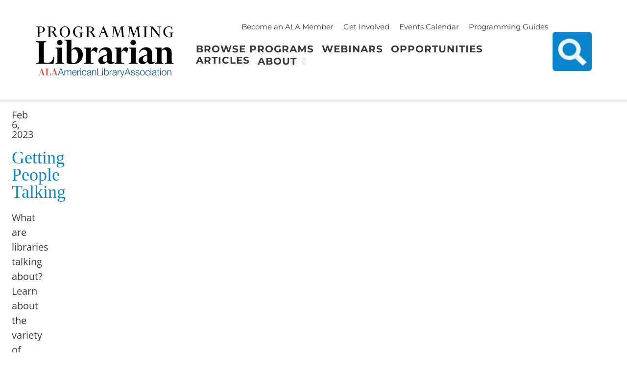

--- FILE ---
content_type: text/html; charset=UTF-8
request_url: https://programminglibrarian.org/tags/programming?page=1
body_size: 8235
content:
<!DOCTYPE html>
<html lang="en" dir="ltr" prefix="og: https://ogp.me/ns#">
  <head>
    <meta charset="utf-8" />
<noscript><style>form.antibot * :not(.antibot-message) { display: none !important; }</style>
</noscript><script>var _paq = _paq || [];(function(){var u=(("https:" == document.location.protocol) ? "https://matomo.freelock.com/" : "https://matomo.freelock.com/");_paq.push(["setSiteId", "94"]);_paq.push(["setTrackerUrl", u+"matomo.php"]);_paq.push(["setDoNotTrack", 1]);if (!window.matomo_search_results_active) {_paq.push(["trackPageView"]);}_paq.push(["setIgnoreClasses", ["no-tracking","colorbox"]]);_paq.push(["enableLinkTracking"]);var d=document,g=d.createElement("script"),s=d.getElementsByTagName("script")[0];g.type="text/javascript";g.defer=true;g.async=true;g.src=u+"matomo.js";s.parentNode.insertBefore(g,s);})();</script>
<link rel="canonical" href="https://programminglibrarian.org/tags/programming" />
<meta property="og:image" content="https://programminglibrarian.org/themes/plib_theme/images/PL-LOGO-vFinal.png" />
<meta name="Generator" content="Drupal 10 (https://www.drupal.org)" />
<meta name="MobileOptimized" content="width" />
<meta name="HandheldFriendly" content="true" />
<meta name="viewport" content="width=device-width, initial-scale=1.0" />
<link rel="icon" href="/themes/plib_theme/favicon.ico" type="image/vnd.microsoft.icon" />
<link rel="alternate" type="application/rss+xml" title="programming" href="https://programminglibrarian.org/taxonomy/term/336/feed" />

    <title>programming | Programming Librarian</title>
    <link rel="stylesheet" media="all" href="/sites/default/files/css/css_k9CHVl3Ho1B4DItwU3IwV0HXvPg2MZJaiBnelBtplUM.css?delta=0&amp;language=en&amp;theme=plib_theme&amp;include=eJxVjmsOgzAMgy9U6JGqlHpdtvShpjC4_djYJPhj6bNlyx69ozmstSiCu7HsqDYio5GYqTTY0OZKMtKDVoO1C-fn3_uhSQhM9miPE9XOJZsq7F2_I8F6Upw5SvEkg_Ztr8dzkqBKEXr2Mi0c6bM51MaJ2nZJS7hsN2gtWXmBS8iz0U070nFhYbzUfnVMJcyCN5bcZG8" />
<link rel="stylesheet" media="all" href="/sites/default/files/css/css_SVC7085ypj7evasEd1rnpCj2OGB32Fv2aSdFAf1_NmM.css?delta=1&amp;language=en&amp;theme=plib_theme&amp;include=eJxVjmsOgzAMgy9U6JGqlHpdtvShpjC4_djYJPhj6bNlyx69ozmstSiCu7HsqDYio5GYqTTY0OZKMtKDVoO1C-fn3_uhSQhM9miPE9XOJZsq7F2_I8F6Upw5SvEkg_Ztr8dzkqBKEXr2Mi0c6bM51MaJ2nZJS7hsN2gtWXmBS8iz0U070nFhYbzUfnVMJcyCN5bcZG8" />

    <script type="application/json" data-drupal-selector="drupal-settings-json">{"path":{"baseUrl":"\/","pathPrefix":"","currentPath":"taxonomy\/term\/336","currentPathIsAdmin":false,"isFront":false,"currentLanguage":"en","currentQuery":{"page":"1"}},"pluralDelimiter":"\u0003","suppressDeprecationErrors":true,"gtag":{"tagId":"G-YK2Q5KPTC2","consentMode":false,"otherIds":[],"events":[],"additionalConfigInfo":[]},"ajaxPageState":{"libraries":"[base64]","theme":"plib_theme","theme_token":null},"ajaxTrustedUrl":{"\/search":true},"matomo":{"disableCookies":false,"trackMailto":true,"trackColorbox":true},"data":{"extlink":{"extTarget":true,"extTargetAppendNewWindowDisplay":true,"extTargetAppendNewWindowLabel":"(opens in a new window)","extTargetNoOverride":true,"extNofollow":false,"extTitleNoOverride":false,"extNoreferrer":true,"extFollowNoOverride":false,"extClass":"0","extLabel":"(link is external)","extImgClass":false,"extSubdomains":true,"extExclude":"","extInclude":"","extCssExclude":"","extCssInclude":"","extCssExplicit":"","extAlert":false,"extAlertText":"This link will take you to an external web site. We are not responsible for their content.","extHideIcons":false,"mailtoClass":"0","telClass":"","mailtoLabel":"(link sends email)","telLabel":"(link is a phone number)","extUseFontAwesome":false,"extIconPlacement":"append","extPreventOrphan":false,"extFaLinkClasses":"fa fa-external-link","extFaMailtoClasses":"fa fa-envelope-o","extAdditionalLinkClasses":"","extAdditionalMailtoClasses":"","extAdditionalTelClasses":"","extFaTelClasses":"fa fa-phone","allowedDomains":[],"extExcludeNoreferrer":""}},"user":{"uid":0,"permissionsHash":"48e6d51af62670732ced986d219fcce7475d305116f80f52c06a1614897eca84"}}</script>
<script src="/sites/default/files/js/js_LNZ5YJB2UfHiljZsG_1xNwCLNKZLxVBVAHkzUlEqG0M.js?scope=header&amp;delta=0&amp;language=en&amp;theme=plib_theme&amp;include=eJxdzFEKAjEMBNALdTdHKikbYzRtShqle3sL-rH4M8NjYApFkGea3QYd-Sa6OICpkaMmmqHSnnD4q6PuPyY2Y6UcyMAr_r3jA2eqGFYNvpW6Sslxp0rAagV1G3GuM74uDd_CGGJt6y4V_fwAy70-tg"></script>
<script src="/modules/contrib/google_tag/js/gtag.js?t6s5gt"></script>

  </head>
  <body class="path-taxonomy bg-pagebg overflow-x-hidden">
        <a href="#main-content" class="visually-hidden focusable skip-link">
      Skip to main content
    </a>
    
    <div class="page">
      <div class="dialog-off-canvas-main-canvas" data-off-canvas-main-canvas>
    <div class="layout-container content-grid bg-primary">

  <header id="header" role="banner" class="w-full breakout mt-4 pb-4 z-10 grid-cols-[auto_90px_100px] items-center grid grid-areas-headerm lg:desk:grid-areas-header lg:desk:grid-cols-[16em_auto_105px] border-b-6 border-b-offsetbg border-b-solid bleed-container">
      <div class="grid-in-logo">
    <div id="block-plib-theme-site-branding" class="block block-system block-system-branding-block">
  
    
        <a href="/" rel="home" class="site-logo">
      <img src="/themes/plib_theme/images/logo-Programming-Librarian-full-color.svg" alt="Home" class="w-80" style="max-width: calc(100vw - 206px);"/>
    </a>
      </div>

  </div>

    <div id="header-nav" class="header-nav fixed grid-in-menu lg:desk:static lg:desk:grid lg:desk:grid-areas-flip" data-drupal-selector="header-nav">
      <div class="region region-primary-menu">
    <nav role="navigation" aria-labelledby="block-plib-theme-main-menu-menu" id="block-plib-theme-main-menu" class="block block-menu navigation menu--main">
            
  <h2 class="visually-hidden" id="block-plib-theme-main-menu-menu">Main navigation</h2>
  

        


          
        
    <ul  class="menu primary-nav__menu primary-nav__menu--level-1" data-drupal-selector="primary-nav-menu--level-1">
            
                          
        
        
        <li class="primary-nav__menu-item primary-nav__menu-item--link primary-nav__menu-item--level-1">
                              
                      <a href="/browse-programs" class="primary-nav__menu-link primary-nav__menu-link--link primary-nav__menu-link--level-1" data-drupal-selector="primary-nav-menu-link-has-children" data-drupal-link-system-path="browse-programs">            <span class="primary-nav__menu-link-inner primary-nav__menu-link-inner--level-1">Browse Programs</span>
          </a>

            
                  </li>
      
                          
        
        
        <li class="primary-nav__menu-item primary-nav__menu-item--link primary-nav__menu-item--level-1">
                              
                      <a href="/webinars" class="primary-nav__menu-link primary-nav__menu-link--link primary-nav__menu-link--level-1" data-drupal-selector="primary-nav-menu-link-has-children" data-drupal-link-system-path="node/2268">            <span class="primary-nav__menu-link-inner primary-nav__menu-link-inner--level-1">Webinars</span>
          </a>

            
                  </li>
      
                          
        
        
        <li class="primary-nav__menu-item primary-nav__menu-item--link primary-nav__menu-item--level-1">
                              
                      <a href="/opportunities" class="primary-nav__menu-link primary-nav__menu-link--link primary-nav__menu-link--level-1" data-drupal-selector="primary-nav-menu-link-has-children" data-drupal-link-system-path="node/2222">            <span class="primary-nav__menu-link-inner primary-nav__menu-link-inner--level-1">Opportunities</span>
          </a>

            
                  </li>
      
                          
        
        
        <li class="primary-nav__menu-item primary-nav__menu-item--link primary-nav__menu-item--level-1">
                              
                      <a href="/articles" class="primary-nav__menu-link primary-nav__menu-link--link primary-nav__menu-link--level-1" data-drupal-selector="primary-nav-menu-link-has-children" data-drupal-link-system-path="node/2218">            <span class="primary-nav__menu-link-inner primary-nav__menu-link-inner--level-1">Articles</span>
          </a>

            
                  </li>
      
                          
        
        
        <li class="primary-nav__menu-item primary-nav__menu-item--link primary-nav__menu-item--level-1 primary-nav__menu-item--has-children" data-drupal-selector="primary-nav-menu-item-has-children">
                              
                      <a href="/about-programming-librarian" class="primary-nav__menu-link primary-nav__menu-link--link primary-nav__menu-link--level-1 primary-nav__menu-link--has-children" data-drupal-selector="primary-nav-menu-link-has-children" data-drupal-link-system-path="node/226">            <span class="primary-nav__menu-link-inner primary-nav__menu-link-inner--level-1">About</span>
          </a>

                                                        
                <button class="primary-nav__button-toggle" data-drupal-selector="primary-nav-submenu-toggle-button" aria-controls="primary-menu-item-12345" aria-expanded="false" aria-hidden="true" tabindex="-1">
                  <span class="visually-hidden">About sub-navigation</span>
                  <span class="icon--menu-toggle"></span>
                </button>
              
                                      
              <span data-drupal-selector="primary-nav-menu-🥕" class="primary-nav__menu-🥕"></span>
    
    <ul  class="menu primary-nav__menu primary-nav__menu--level-2" data-drupal-selector="primary-nav-menu--level-2" id="primary-menu-item-12345">
            
                          
        
        
        <li class="primary-nav__menu-item primary-nav__menu-item--link primary-nav__menu-item--level-2">
                              
                      <a href="https://americanlibraryassociation.informz.net/americanlibraryassociation/pages/PPO_New_PL_Subscribe_Page" class="primary-nav__menu-link primary-nav__menu-link--link primary-nav__menu-link--level-2">            <span class="primary-nav__menu-link-inner primary-nav__menu-link-inner--level-2">Get Our E-Newsletter</span>
          </a>

            
                  </li>
          </ul>
  
            
                  </li>
          </ul>
  


  </nav>

  </div>

      <div class="region region-secondary-menu">
    <nav role="navigation" aria-labelledby="block-plib-theme-topmainmenu-menu" id="block-plib-theme-topmainmenu" class="block block-menu navigation menu--top-main-menu">
            
  <h2 class="visually-hidden" id="block-plib-theme-topmainmenu-menu">Top Main Menu</h2>
  

        
              <ul class="menu lg:flex items-stretch ms-5 my-2">
                                  <li class="menu-item relative flex items-center w-max ms-5">
        <a href="https://www.ala.org/membership/">Become an ALA Member</a>
              </li>
                              <li class="menu-item relative flex items-center w-max ms-5">
        <a href="/support-us">Get Involved</a>
              </li>
                              <li class="menu-item relative flex items-center w-max ms-5">
        <a href="/events-calendar" data-drupal-link-system-path="node/2217">Events Calendar</a>
              </li>
                              <li class="menu-item relative flex items-center w-max ms-5">
        <a href="/programming-guides" data-drupal-link-system-path="node/2257">Programming Guides</a>
              </li>
        </ul>
  


  </nav>

  </div>

    </div>
      <div class="region region-search">
    <div class="views-exposed-form bef-exposed-form expand-search block block-views block-views-exposed-filter-blocksearch-programs-page-2" data-drupal-selector="views-exposed-form-search-programs-page-2" id="block-plib-theme-exposedformsearch-programspage-2">
  
    
      <form action="/search" method="get" id="views-exposed-form-search-programs-page-2" accept-charset="UTF-8">
  <div class="form--inline clearfix">
  <div class="js-form-item form-item js-form-type-textfield form-type-textfield js-form-item-search form-item-search">
      <label for="edit-search">Search</label>
        <input data-drupal-selector="edit-search" type="text" id="edit-search" name="search" value="" size="30" maxlength="128" placeholder="Phrase or word(s) to search" class="form-text" />

        </div>
<div data-drupal-selector="edit-actions" class="form-actions js-form-wrapper form-wrapper" id="edit-actions"><input data-drupal-selector="edit-submit-search-programs" type="submit" id="edit-submit-search-programs" value="Search" class="button js-form-submit form-submit" />
</div>

</div>

</form>

  </div>

  </div>

    <div class="header-nav-overlay" data-drupal-selector="header-nav-overlay"></div>
    <div class="burger-icon grid-in-burger lg:desk:hidden p-2 text-main" data-drupal-selector="mobile-buttons">
      <button class="mobile-nav-button text-5xl text-main px-3 py-9 m-0" data-drupal-selector="mobile-nav-button" aria-label="Main Menu" aria-controls="header-nav" aria-expanded="false">
        <span class="mobile-nav-button__icon"></span>
        <span class="mobile-nav-button__label sr-only">Menu</span>
      </button>
    </div>
  </header>

  

  

  

    <div class="region region-help">
    <div data-drupal-messages-fallback class="hidden"></div>

  </div>


  <main role="main">
    <a id="main-content" tabindex="-1"></a>    <div class="layout-content px-4 py-0 md:flex-1">
        <div class="region region-content">
    <div id="block-plib-theme-proglib-system-main" class="block block-system block-system-main-block">
  
    
      <div class="views-element-container"><div class="view view-taxonomy-term view-id-taxonomy_term view-display-id-page_1 js-view-dom-id-3f5ee9d2044f22d064844143411f8481b8b24511f598f9cb50e5aec88790ff21">
  
    
      <div class="view-header">
      <div id="taxonomy-term-336" class="taxonomy-term vocabulary-tags">
  
    
  <div class="content">
    
  </div>
</div>

    </div>
      
      <div class="view-content">
          <div class="views-row">
<article data-history-node-id="1711" class="node node--type-article node--view-mode-teaser">
  <p>
            <div class="field field--name-field-date field--type-datetime field--label-hidden field__item"><time datetime="2023-02-06T15:00:00Z" class="datetime">Feb 6, 2023</time>
</div>
      </p>
  <h2 class="text-xl"><a href="/articles/getting-people-talking-libraries-hosting-community-conversations" hreflang="und">Getting People Talking</a></h2>
  <div class="node__content">
    
            <div class="clearfix text-formatted field field--name-field-summary field--type-text-long field--label-hidden field__item"><p>What are libraries talking about? Learn about the variety of conversation topics that libraries are having with their communities.</p>
</div>
      
  </div>

</article>
</div>
    <div class="views-row">
<article data-history-node-id="1688" class="node node--type-model-program-resource node--view-mode-teaser">
  <p></p>
  <h2 class="text-xl">  
            <div class="field field--name-field-short-title field--type-string field--label-hidden field__item">SuffRAGE Against the Machine: Zines</div>
      </h2>
  <div class="node__content">
    
            <div class="field field--name-field-image field--type-entity-reference field--label-hidden field__item"><article class="media media--type-image media--view-mode-splide">
  
      
  <div class="field field--name-field-media-image field--type-image field--label-visually_hidden">
    <div class="field__label visually-hidden">Image</div>
              <div class="field__item">  <img loading="lazy" src="/sites/default/files/styles/large/public/2024-02/iStock-1438902601.jpg?itok=RC1hhKVS" width="430" height="279" alt="" class="image-style-large" />


</div>
          </div>

  </article>
</div>
      
            <div class="clearfix text-formatted field field--name-field-summary field--type-text-long field--label-hidden field__item"><p>Dive into the history of zine-making and how to use digital collections to make your own.</p>
</div>
      
  </div>

</article>
</div>
    <div class="views-row">
<article data-history-node-id="1684" class="node node--type-model-program-resource node--view-mode-teaser">
  <p></p>
  <h2 class="text-xl">  
            <div class="field field--name-field-short-title field--type-string field--label-hidden field__item">Primary Source Scrapbooking </div>
      </h2>
  <div class="node__content">
    
            <div class="field field--name-field-image field--type-entity-reference field--label-hidden field__item"><article class="media media--type-image media--view-mode-splide">
  
      
  <div class="field field--name-field-media-image field--type-image field--label-visually_hidden">
    <div class="field__label visually-hidden">Image</div>
              <div class="field__item">  <img loading="lazy" src="/sites/default/files/styles/large/public/2024-02/iStock-1483375377.jpg?itok=n3fZLxYE" width="430" height="287" alt="" class="image-style-large" />


</div>
          </div>

  </article>
</div>
      
            <div class="clearfix text-formatted field field--name-field-summary field--type-text-long field--label-hidden field__item"><p>Use current magazines, newspapers, flyers and personal effects to create a DIY personal history that might become a future primary source.</p>
</div>
      
  </div>

</article>
</div>
    <div class="views-row">
<article data-history-node-id="1681" class="node node--type-model-program-resource node--view-mode-teaser">
  <p></p>
  <h2 class="text-xl">  
            <div class="field field--name-field-short-title field--type-string field--label-hidden field__item">Hot Button Issue: Votes for Women!</div>
      </h2>
  <div class="node__content">
    
            <div class="field field--name-field-image field--type-entity-reference field--label-hidden field__item"><article class="media media--type-image media--view-mode-splide">
  
      
  <div class="field field--name-field-media-image field--type-image field--label-visually_hidden">
    <div class="field__label visually-hidden">Image</div>
              <div class="field__item">  <img loading="lazy" src="/sites/default/files/styles/large/public/2024-02/iStock-1224201028.jpg?itok=3PbVum8n" width="430" height="287" alt="" class="image-style-large" />


</div>
          </div>

  </article>
</div>
      
            <div class="clearfix text-formatted field field--name-field-summary field--type-text-long field--label-hidden field__item"><p>This program uses primary sources to create buttons exploring the ephemera of the women’s suffrage movement.</p>
</div>
      
  </div>

</article>
</div>
    <div class="views-row">
<article data-history-node-id="1683" class="node node--type-article node--view-mode-teaser">
  <p>
            <div class="field field--name-field-date field--type-datetime field--label-hidden field__item"><time datetime="2022-10-24T14:45:00Z" class="datetime">Oct 24, 2022</time>
</div>
      </p>
  <h2 class="text-xl"><a href="/articles/are-libraries-neutral-media-analysis" hreflang="und">Are Libraries Neutral?</a></h2>
  <div class="node__content">
    
            <div class="clearfix text-formatted field field--name-field-summary field--type-text-long field--label-hidden field__item"><p>The media often focuses on how libraries are safe spaces. How true is this idea?&nbsp;</p>
</div>
      
  </div>

</article>
</div>
    <div class="views-row">
<article data-history-node-id="1678" class="node node--type-article node--view-mode-teaser">
  <p>
            <div class="field field--name-field-date field--type-datetime field--label-hidden field__item"><time datetime="2022-10-06T15:00:00Z" class="datetime">Oct 6, 2022</time>
</div>
      </p>
  <h2 class="text-xl"><a href="/articles/deepen-discussion-and-build-information-literacy-primary-sources-womens-suffrage-example" hreflang="und">Deepen Discussion with Primary Sources</a></h2>
  <div class="node__content">
    
            <div class="clearfix text-formatted field field--name-field-summary field--type-text-long field--label-hidden field__item"><p>Want to add some historical context to a book club? Try pairing primary source analysis with your programs.</p>
</div>
      
  </div>

</article>
</div>
    <div class="views-row">
<article data-history-node-id="1671" class="node node--type-article node--view-mode-teaser">
  <p>
            <div class="field field--name-field-date field--type-datetime field--label-hidden field__item"><time datetime="2022-09-29T16:15:00Z" class="datetime">Sep 29, 2022</time>
</div>
      </p>
  <h2 class="text-xl"><a href="/articles/analyzing-primary-sources-helpful-links-library-congress" hreflang="und">Analyzing Primary Sources for Program Planning</a></h2>
  <div class="node__content">
    
            <div class="clearfix text-formatted field field--name-field-summary field--type-text-long field--label-hidden field__item"><p>The Library of Congress has millions of free materials to incorporate into your programming.</p>
</div>
      
  </div>

</article>
</div>
    <div class="views-row">
<article data-history-node-id="1675" class="node node--type-article node--view-mode-teaser">
  <p>
            <div class="field field--name-field-date field--type-datetime field--label-hidden field__item"><time datetime="2022-09-28T20:00:00Z" class="datetime">Sep 28, 2022</time>
</div>
      </p>
  <h2 class="text-xl"><a href="/articles/why-start-scratch-leveraging-existing-resources-increase-community-engagement" hreflang="und">Why Start From Scratch?</a></h2>
  <div class="node__content">
    
            <div class="clearfix text-formatted field field--name-field-summary field--type-text-long field--label-hidden field__item"><p>Leverage your library's existing partnerships to accomplish bigger goals and reach more people.</p>
</div>
      
  </div>

</article>
</div>
    <div class="views-row">
<article data-history-node-id="1673" class="node node--type-article node--view-mode-teaser">
  <p>
            <div class="field field--name-field-date field--type-datetime field--label-hidden field__item"><time datetime="2022-09-27T18:15:00Z" class="datetime">Sep 27, 2022</time>
</div>
      </p>
  <h2 class="text-xl"><a href="/articles/free-download-programming-primary-sources-womens-suffrage" hreflang="und">Free Download: Programming with Primary Sources: Women’s Suffrage</a></h2>
  <div class="node__content">
    
            <div class="clearfix text-formatted field field--name-field-summary field--type-text-long field--label-hidden field__item"><p>Download this free guide made to&nbsp;inspire and help library workers bring primary source inquiry into programming.</p>
</div>
      
  </div>

</article>
</div>
    <div class="views-row">
<article data-history-node-id="1665" class="node node--type-article node--view-mode-teaser">
  <p>
            <div class="field field--name-field-date field--type-datetime field--label-hidden field__item"><time datetime="2022-09-06T14:00:00Z" class="datetime">Sep 6, 2022</time>
</div>
      </p>
  <h2 class="text-xl"><a href="/articles/cultivating-community-outside-class-look-school-and-academic-libraries" hreflang="und">Cultivating Community Outside of Class</a></h2>
  <div class="node__content">
    
            <div class="clearfix text-formatted field field--name-field-summary field--type-text-long field--label-hidden field__item"><p>In what ways are school and academic libraries fostering community outside of the traditional classroom setting?</p>
</div>
      
  </div>

</article>
</div>

    </div>
  
        <nav class="pager" role="navigation" aria-labelledby="pagination-heading">
    <h4 id="pagination-heading" class="pager__heading visually-hidden">Pagination</h4>
    <ul class="pager__items js-pager__items">
              <li class="pager__item pager__item--previous">
          <a href="/tags/programming?page=0" title="Go to previous page" rel="prev">
            <span class="visually-hidden">Previous page</span>
            <span aria-hidden="true">‹‹</span>
          </a>
        </li>
                    <li class="pager__item is-active">
          Page 2        </li>
                    <li class="pager__item pager__item--next">
          <a href="/tags/programming?page=2" title="Go to next page" rel="next">
            <span class="visually-hidden">Next page</span>
            <span aria-hidden="true">››</span>
          </a>
        </li>
          </ul>
  </nav>

              <div class="feed-icons">
      <a href="https://programminglibrarian.org/taxonomy/term/336/feed" class="feed-icon">
  Subscribe to programming
</a>

    </div>
  </div>
</div>

  </div>

  </div>

    </div>
    
    
  </main>

</div>      <footer role="group" class="stage-background bleed-container">
        <div class="region region-top-footer">
    <div id="block-plib-theme-footeractionbuttons" class="pad-content block block-block-content block-block-content3cd867a2-fe5e-4b20-9e4b-c8fed6e5c4d6">
  
    
      
            <div class="clearfix text-formatted field field--name-body field--type-text-with-summary field--label-hidden field__item"><div class="three-column-text container"><p><a class="button blue-btn wide" href="/browse-programs">Browse Programs</a><br><em class="slug">Get Inspired</em></p><p><a class="button blue-btn wide" href="/node/add/model_program_resource">Submit a Program</a><br><em class="slug">Inspire Us</em></p><p><a class="button blue-btn wide" href="https://americanlibraryassociation.informz.net/americanlibraryassociation/pages/PPO_New_PL_Subscribe_Page">Join Our Newsletter</a><br><em class="slug">Stay Inspired</em></p></div></div>
      
  </div>

  </div>

    </footer>
    <footer role="contentinfo" class="bg-gray-dark py-16 flex justify-center items-center dark-box">
        <div class="region region-footer">
    <nav role="navigation" aria-labelledby="block-plib-theme-footerjoinlinks-menu" id="block-plib-theme-footerjoinlinks" class="block block-menu navigation menu--footer-join-links">
            
  <h2 class="visually-hidden" id="block-plib-theme-footerjoinlinks-menu">Footer Join Links</h2>
  

        
              <ul class="menu lg:flex items-stretch ms-5 my-2">
                                  <li class="menu-item relative flex items-center w-max ms-5">
        <a href="https://www.ala.org/membership/">Become an ALA Member</a>
              </li>
                              <li class="menu-item relative flex items-center w-max ms-5">
        <a href="/support-us">Get Involved</a>
              </li>
                              <li class="menu-item relative flex items-center w-max ms-5">
        <a href="/programming-guides" data-drupal-link-system-path="node/2257">Programming Guides</a>
              </li>
        </ul>
  


  </nav>
<div id="block-plib-theme-footertext" class="pad-content block block-block-content block-block-content95cf6330-490c-4c8b-9068-73368a448353">
  
    
      
            <div class="clearfix text-formatted field field--name-body field--type-text-with-summary field--label-hidden field__item"><article class="align-center media media--type-image media--view-mode-original">
  
      
  <div class="field field--name-field-media-image field--type-image field--label-visually_hidden">
    <div class="field__label visually-hidden">Image</div>
              <div class="field__item">  <img loading="lazy" src="/sites/default/files/2023-09/PL-LOGO-dark.png" width="297" height="120" alt="Logo - Programming Librarian - ALA American Library Association">

</div>
          </div>

  </article>
</div>
      
  </div>
<nav role="navigation" aria-labelledby="block-plib-theme-footer-menu" id="block-plib-theme-footer" class="footer-menu-caps block block-menu navigation menu--footer">
            
  <h2 class="visually-hidden" id="block-plib-theme-footer-menu">Programming Librarian</h2>
  

        
              <ul class="menu lg:flex items-stretch ms-5 my-2">
                                  <li class="menu-item relative flex items-center w-max ms-5">
        <a href="/browse-programs" data-drupal-link-system-path="browse-programs">Browse Programs</a>
              </li>
                              <li class="menu-item relative flex items-center w-max ms-5">
        <a href="/events-calendar" data-drupal-link-system-path="node/2217">Events Calendar</a>
              </li>
                              <li class="menu-item relative flex items-center w-max ms-5">
        <a href="/opportunities">Opportunities</a>
              </li>
                              <li class="menu-item relative flex items-center w-max ms-5">
        <a href="/articles" data-drupal-link-system-path="node/2218">Articles</a>
              </li>
        </ul>
  


  </nav>
<nav role="navigation" aria-labelledby="block-plib-theme-socialmedialinks-menu" id="block-plib-theme-socialmedialinks" class="icons-medium block block-menu navigation menu--social-media-links">
            
  <h2 class="visually-hidden" id="block-plib-theme-socialmedialinks-menu">Social Media Links</h2>
  

        
              <ul class="menu lg:flex items-stretch ms-5 my-2">
                                  <li class="menu-item relative flex items-center w-max ms-5">
        <a href="https://www.facebook.com/groups/ProgrammingLibrarianInterestGroup" class="icon-facebook hide-link-text" title="Facebook">Facebook</a>
              </li>
                              <li class="menu-item relative flex items-center w-max ms-5">
        <a href="https://www.instagram.com/americanlibraryassociation/?hl=en" class="icon-instagram hide-link-text" title="Instagram">Instagram</a>
              </li>
                              <li class="menu-item relative flex items-center w-max ms-5">
        <a href="https://www.linkedin.com/company/american-library-association/" class="icon-linkedin" title="LinkedIn">LinkedIn</a>
              </li>
        </ul>
  


  </nav>
<nav role="navigation" aria-labelledby="block-plib-theme-copyrightmenu-menu" id="block-plib-theme-copyrightmenu" class="block block-menu navigation menu--copyright-menu">
            
  <h2 class="visually-hidden" id="block-plib-theme-copyrightmenu-menu">Copyright Menu</h2>
  

        
              <ul class="menu lg:flex items-stretch ms-5 my-2">
                                  <li class="menu-item relative flex items-center w-max ms-5">
        <a href="/copyright" data-drupal-link-system-path="node/230">Copyright</a>
              </li>
                              <li class="menu-item relative flex items-center w-max ms-5">
        <a href="/accessibility" data-drupal-link-system-path="node/2258">Accessibility Statement</a>
              </li>
                              <li class="menu-item relative flex items-center w-max ms-5">
        <a href="/ala-privacy-policy" data-drupal-link-system-path="node/231">Privacy Policy</a>
              </li>
        </ul>
  


  </nav>

  </div>

    </footer>
  

  </div>

    </div>
    
    <script src="/sites/default/files/js/js_q-nW4WHm6lfjRfnPPtyWFci6zsk64VSMiJmYkbczxjU.js?scope=footer&amp;delta=0&amp;language=en&amp;theme=plib_theme&amp;include=eJxdzFEKAjEMBNALdTdHKikbYzRtShqle3sL-rH4M8NjYApFkGea3QYd-Sa6OICpkaMmmqHSnnD4q6PuPyY2Y6UcyMAr_r3jA2eqGFYNvpW6Sslxp0rAagV1G3GuM74uDd_CGGJt6y4V_fwAy70-tg"></script>
<script src="/themes/plib_theme/dist/assets/main-b8a522b9.js?v=0.9" type="module"></script>
<script src="/sites/default/files/js/js_gmPjpwFBF_shVTDHdv502FEjFBhnN7yLSnClAfsk3Qs.js?scope=footer&amp;delta=2&amp;language=en&amp;theme=plib_theme&amp;include=eJxdzFEKAjEMBNALdTdHKikbYzRtShqle3sL-rH4M8NjYApFkGea3QYd-Sa6OICpkaMmmqHSnnD4q6PuPyY2Y6UcyMAr_r3jA2eqGFYNvpW6Sslxp0rAagV1G3GuM74uDd_CGGJt6y4V_fwAy70-tg"></script>

  </body>
  <!-- Design by Culture Foundry - https://culturefoundry.com. Site built by Freelock - https://freelock.com. -->
</html>
